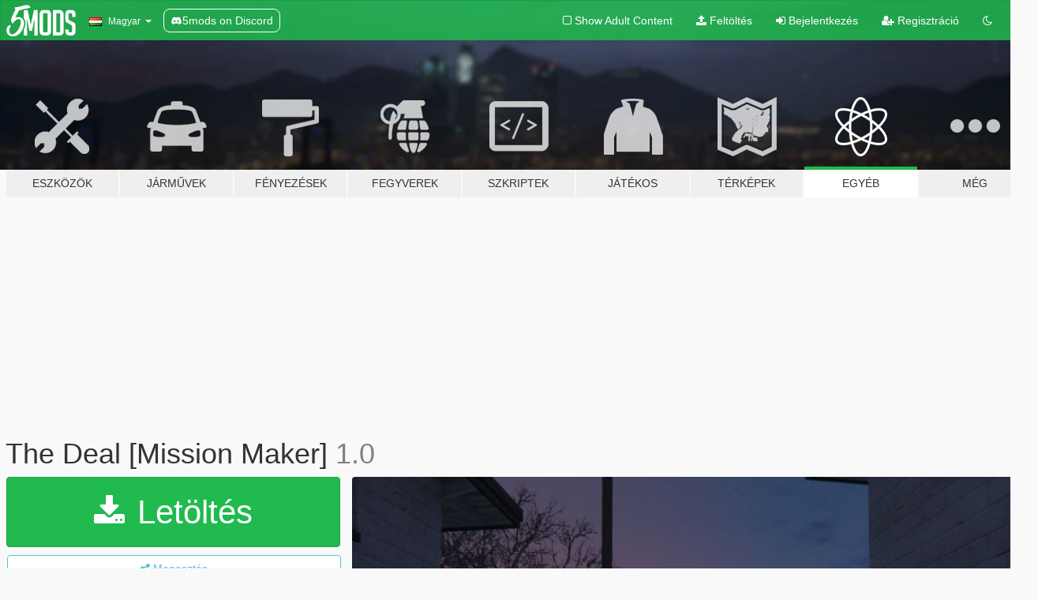

--- FILE ---
content_type: text/html; charset=utf-8
request_url: https://hu.gta5-mods.com/misc/the-deal-mission-maker
body_size: 11769
content:

<!DOCTYPE html>
<html lang="hu" dir="ltr">
<head>
	<title>
		The Deal [Mission Maker] - GTA5-Mods.com
	</title>

		<script
		  async
		  src="https://hb.vntsm.com/v4/live/vms/sites/gta5-mods.com/index.js"
        ></script>

        <script>
          self.__VM = self.__VM || [];
          self.__VM.push(function (admanager, scope) {
            scope.Config.buildPlacement((configBuilder) => {
              configBuilder.add("billboard");
              configBuilder.addDefaultOrUnique("mobile_mpu").setBreakPoint("mobile")
            }).display("top-ad");

            scope.Config.buildPlacement((configBuilder) => {
              configBuilder.add("leaderboard");
              configBuilder.addDefaultOrUnique("mobile_mpu").setBreakPoint("mobile")
            }).display("central-ad");

            scope.Config.buildPlacement((configBuilder) => {
              configBuilder.add("mpu");
              configBuilder.addDefaultOrUnique("mobile_mpu").setBreakPoint("mobile")
            }).display("side-ad");

            scope.Config.buildPlacement((configBuilder) => {
              configBuilder.add("leaderboard");
              configBuilder.addDefaultOrUnique("mpu").setBreakPoint({ mediaQuery: "max-width:1200px" })
            }).display("central-ad-2");

            scope.Config.buildPlacement((configBuilder) => {
              configBuilder.add("leaderboard");
              configBuilder.addDefaultOrUnique("mobile_mpu").setBreakPoint("mobile")
            }).display("bottom-ad");

            scope.Config.buildPlacement((configBuilder) => {
              configBuilder.add("desktop_takeover");
              configBuilder.addDefaultOrUnique("mobile_takeover").setBreakPoint("mobile")
            }).display("takeover-ad");

            scope.Config.get('mpu').display('download-ad-1');
          });
        </script>

	<meta charset="utf-8">
	<meta name="viewport" content="width=320, initial-scale=1.0, maximum-scale=1.0">
	<meta http-equiv="X-UA-Compatible" content="IE=edge">
	<meta name="msapplication-config" content="none">
	<meta name="theme-color" content="#20ba4e">
	<meta name="msapplication-navbutton-color" content="#20ba4e">
	<meta name="apple-mobile-web-app-capable" content="yes">
	<meta name="apple-mobile-web-app-status-bar-style" content="#20ba4e">
	<meta name="csrf-param" content="authenticity_token" />
<meta name="csrf-token" content="xkmAbAiwadcTk1w9pmFon7aOCy4RV7jqv4G53NrbRKQXL3s3JJsvFALrD488/ptFLBUTYnULj2Rwq08v6uRLRQ==" />
	    <!--suppress ALL -->

    <meta property="og:url" content="https://hu.gta5-mods.com/misc/the-deal-mission-maker">
    <meta property="og:title" content="The Deal [Mission Maker]">
    <meta property="og:description" content="STORY The Vagos and Ballas are doing a deal, i don&#39;t know what type of deal they are doing, but you gotta do 1 thing. Steal their money.   GAMEPLAY Simple gameplay, grab money and escape.  Enemy Reinforcements Wanted Level locked at 2 stars (Regular Cops chase you, depends of what dispatch.meta you use) Hard Mode: Enemies are more aggressive (except Ambient Cops) Friendly Families  Installation:  1. Install Scripthook V and Scriptho...">
    <meta property="og:site_name" content="GTA5-Mods.com">
    <meta property="og:image" content="https://img.gta5-mods.com/q75/images/the-deal-mission-maker/95fa8e-20190416181927_1.jpg">

    <meta name="twitter:card" content="summary_large_image">
    <meta name="twitter:site" content="@5mods">
    <meta name="twitter:title" content="The Deal [Mission Maker]">
    <meta name="twitter:description" content="STORY The Vagos and Ballas are doing a deal, i don&#39;t know what type of deal they are doing, but you gotta do 1 thing. Steal their money.   GAMEPLAY Simple gameplay, grab money and escape.  Enemy Reinforcements Wanted Level locked at 2 stars (Regular Cops chase you, depends of what dispatch.meta you use) Hard Mode: Enemies are more aggressive (except Ambient Cops) Friendly Families  Installation:  1. Install Scripthook V and Scriptho...">
    <meta name="twitter:image" content="https://img.gta5-mods.com/q75/images/the-deal-mission-maker/95fa8e-20190416181927_1.jpg">


	<link rel="shortcut icon" type="image/x-icon" href="https://images.gta5-mods.com/icons/favicon.png">
	<link rel="stylesheet" media="screen" href="/assets/application-7e510725ebc5c55e88a9fd87c027a2aa9e20126744fbac89762e0fd54819c399.css" />
	    <link rel="alternate" hreflang="id" href="https://id.gta5-mods.com/misc/the-deal-mission-maker">
    <link rel="alternate" hreflang="ms" href="https://ms.gta5-mods.com/misc/the-deal-mission-maker">
    <link rel="alternate" hreflang="bg" href="https://bg.gta5-mods.com/misc/the-deal-mission-maker">
    <link rel="alternate" hreflang="ca" href="https://ca.gta5-mods.com/misc/the-deal-mission-maker">
    <link rel="alternate" hreflang="cs" href="https://cs.gta5-mods.com/misc/the-deal-mission-maker">
    <link rel="alternate" hreflang="da" href="https://da.gta5-mods.com/misc/the-deal-mission-maker">
    <link rel="alternate" hreflang="de" href="https://de.gta5-mods.com/misc/the-deal-mission-maker">
    <link rel="alternate" hreflang="el" href="https://el.gta5-mods.com/misc/the-deal-mission-maker">
    <link rel="alternate" hreflang="en" href="https://www.gta5-mods.com/misc/the-deal-mission-maker">
    <link rel="alternate" hreflang="es" href="https://es.gta5-mods.com/misc/the-deal-mission-maker">
    <link rel="alternate" hreflang="fr" href="https://fr.gta5-mods.com/misc/the-deal-mission-maker">
    <link rel="alternate" hreflang="gl" href="https://gl.gta5-mods.com/misc/the-deal-mission-maker">
    <link rel="alternate" hreflang="ko" href="https://ko.gta5-mods.com/misc/the-deal-mission-maker">
    <link rel="alternate" hreflang="hi" href="https://hi.gta5-mods.com/misc/the-deal-mission-maker">
    <link rel="alternate" hreflang="it" href="https://it.gta5-mods.com/misc/the-deal-mission-maker">
    <link rel="alternate" hreflang="hu" href="https://hu.gta5-mods.com/misc/the-deal-mission-maker">
    <link rel="alternate" hreflang="mk" href="https://mk.gta5-mods.com/misc/the-deal-mission-maker">
    <link rel="alternate" hreflang="nl" href="https://nl.gta5-mods.com/misc/the-deal-mission-maker">
    <link rel="alternate" hreflang="nb" href="https://no.gta5-mods.com/misc/the-deal-mission-maker">
    <link rel="alternate" hreflang="pl" href="https://pl.gta5-mods.com/misc/the-deal-mission-maker">
    <link rel="alternate" hreflang="pt-BR" href="https://pt.gta5-mods.com/misc/the-deal-mission-maker">
    <link rel="alternate" hreflang="ro" href="https://ro.gta5-mods.com/misc/the-deal-mission-maker">
    <link rel="alternate" hreflang="ru" href="https://ru.gta5-mods.com/misc/the-deal-mission-maker">
    <link rel="alternate" hreflang="sl" href="https://sl.gta5-mods.com/misc/the-deal-mission-maker">
    <link rel="alternate" hreflang="fi" href="https://fi.gta5-mods.com/misc/the-deal-mission-maker">
    <link rel="alternate" hreflang="sv" href="https://sv.gta5-mods.com/misc/the-deal-mission-maker">
    <link rel="alternate" hreflang="vi" href="https://vi.gta5-mods.com/misc/the-deal-mission-maker">
    <link rel="alternate" hreflang="tr" href="https://tr.gta5-mods.com/misc/the-deal-mission-maker">
    <link rel="alternate" hreflang="uk" href="https://uk.gta5-mods.com/misc/the-deal-mission-maker">
    <link rel="alternate" hreflang="zh-CN" href="https://zh.gta5-mods.com/misc/the-deal-mission-maker">

  <script src="/javascripts/ads.js"></script>

		<!-- Nexus Google Tag Manager -->
		<script nonce="true">
//<![CDATA[
				window.dataLayer = window.dataLayer || [];

						window.dataLayer.push({
								login_status: 'Guest',
								user_id: undefined,
								gta5mods_id: undefined,
						});

//]]>
</script>
		<script nonce="true">
//<![CDATA[
				(function(w,d,s,l,i){w[l]=w[l]||[];w[l].push({'gtm.start':
				new Date().getTime(),event:'gtm.js'});var f=d.getElementsByTagName(s)[0],
				j=d.createElement(s),dl=l!='dataLayer'?'&l='+l:'';j.async=true;j.src=
				'https://www.googletagmanager.com/gtm.js?id='+i+dl;f.parentNode.insertBefore(j,f);
				})(window,document,'script','dataLayer','GTM-KCVF2WQ');

//]]>
</script>		<!-- End Nexus Google Tag Manager -->
</head>
<body class=" hu">
	<!-- Google Tag Manager (noscript) -->
	<noscript><iframe src="https://www.googletagmanager.com/ns.html?id=GTM-KCVF2WQ"
										height="0" width="0" style="display:none;visibility:hidden"></iframe></noscript>
	<!-- End Google Tag Manager (noscript) -->

<div id="page-cover"></div>
<div id="page-loading">
	<span class="graphic"></span>
	<span class="message">Töltés...</span>
</div>

<div id="page-cover"></div>

<nav id="main-nav" class="navbar navbar-default">
  <div class="container">
    <div class="navbar-header">
      <a class="navbar-brand" href="/"></a>

      <ul class="nav navbar-nav">
        <li id="language-dropdown" class="dropdown">
          <a href="#language" class="dropdown-toggle" data-toggle="dropdown">
            <span class="famfamfam-flag-hu icon"></span>&nbsp;
            <span class="language-name">Magyar</span>
            <span class="caret"></span>
          </a>

          <ul class="dropdown-menu dropdown-menu-with-footer">
                <li>
                  <a href="https://id.gta5-mods.com/misc/the-deal-mission-maker">
                    <span class="famfamfam-flag-id"></span>
                    <span class="language-name">Bahasa Indonesia</span>
                  </a>
                </li>
                <li>
                  <a href="https://ms.gta5-mods.com/misc/the-deal-mission-maker">
                    <span class="famfamfam-flag-my"></span>
                    <span class="language-name">Bahasa Melayu</span>
                  </a>
                </li>
                <li>
                  <a href="https://bg.gta5-mods.com/misc/the-deal-mission-maker">
                    <span class="famfamfam-flag-bg"></span>
                    <span class="language-name">Български</span>
                  </a>
                </li>
                <li>
                  <a href="https://ca.gta5-mods.com/misc/the-deal-mission-maker">
                    <span class="famfamfam-flag-catalonia"></span>
                    <span class="language-name">Català</span>
                  </a>
                </li>
                <li>
                  <a href="https://cs.gta5-mods.com/misc/the-deal-mission-maker">
                    <span class="famfamfam-flag-cz"></span>
                    <span class="language-name">Čeština</span>
                  </a>
                </li>
                <li>
                  <a href="https://da.gta5-mods.com/misc/the-deal-mission-maker">
                    <span class="famfamfam-flag-dk"></span>
                    <span class="language-name">Dansk</span>
                  </a>
                </li>
                <li>
                  <a href="https://de.gta5-mods.com/misc/the-deal-mission-maker">
                    <span class="famfamfam-flag-de"></span>
                    <span class="language-name">Deutsch</span>
                  </a>
                </li>
                <li>
                  <a href="https://el.gta5-mods.com/misc/the-deal-mission-maker">
                    <span class="famfamfam-flag-gr"></span>
                    <span class="language-name">Ελληνικά</span>
                  </a>
                </li>
                <li>
                  <a href="https://www.gta5-mods.com/misc/the-deal-mission-maker">
                    <span class="famfamfam-flag-gb"></span>
                    <span class="language-name">English</span>
                  </a>
                </li>
                <li>
                  <a href="https://es.gta5-mods.com/misc/the-deal-mission-maker">
                    <span class="famfamfam-flag-es"></span>
                    <span class="language-name">Español</span>
                  </a>
                </li>
                <li>
                  <a href="https://fr.gta5-mods.com/misc/the-deal-mission-maker">
                    <span class="famfamfam-flag-fr"></span>
                    <span class="language-name">Français</span>
                  </a>
                </li>
                <li>
                  <a href="https://gl.gta5-mods.com/misc/the-deal-mission-maker">
                    <span class="famfamfam-flag-es-gl"></span>
                    <span class="language-name">Galego</span>
                  </a>
                </li>
                <li>
                  <a href="https://ko.gta5-mods.com/misc/the-deal-mission-maker">
                    <span class="famfamfam-flag-kr"></span>
                    <span class="language-name">한국어</span>
                  </a>
                </li>
                <li>
                  <a href="https://hi.gta5-mods.com/misc/the-deal-mission-maker">
                    <span class="famfamfam-flag-in"></span>
                    <span class="language-name">हिन्दी</span>
                  </a>
                </li>
                <li>
                  <a href="https://it.gta5-mods.com/misc/the-deal-mission-maker">
                    <span class="famfamfam-flag-it"></span>
                    <span class="language-name">Italiano</span>
                  </a>
                </li>
                <li>
                  <a href="https://hu.gta5-mods.com/misc/the-deal-mission-maker">
                    <span class="famfamfam-flag-hu"></span>
                    <span class="language-name">Magyar</span>
                  </a>
                </li>
                <li>
                  <a href="https://mk.gta5-mods.com/misc/the-deal-mission-maker">
                    <span class="famfamfam-flag-mk"></span>
                    <span class="language-name">Македонски</span>
                  </a>
                </li>
                <li>
                  <a href="https://nl.gta5-mods.com/misc/the-deal-mission-maker">
                    <span class="famfamfam-flag-nl"></span>
                    <span class="language-name">Nederlands</span>
                  </a>
                </li>
                <li>
                  <a href="https://no.gta5-mods.com/misc/the-deal-mission-maker">
                    <span class="famfamfam-flag-no"></span>
                    <span class="language-name">Norsk</span>
                  </a>
                </li>
                <li>
                  <a href="https://pl.gta5-mods.com/misc/the-deal-mission-maker">
                    <span class="famfamfam-flag-pl"></span>
                    <span class="language-name">Polski</span>
                  </a>
                </li>
                <li>
                  <a href="https://pt.gta5-mods.com/misc/the-deal-mission-maker">
                    <span class="famfamfam-flag-br"></span>
                    <span class="language-name">Português do Brasil</span>
                  </a>
                </li>
                <li>
                  <a href="https://ro.gta5-mods.com/misc/the-deal-mission-maker">
                    <span class="famfamfam-flag-ro"></span>
                    <span class="language-name">Română</span>
                  </a>
                </li>
                <li>
                  <a href="https://ru.gta5-mods.com/misc/the-deal-mission-maker">
                    <span class="famfamfam-flag-ru"></span>
                    <span class="language-name">Русский</span>
                  </a>
                </li>
                <li>
                  <a href="https://sl.gta5-mods.com/misc/the-deal-mission-maker">
                    <span class="famfamfam-flag-si"></span>
                    <span class="language-name">Slovenščina</span>
                  </a>
                </li>
                <li>
                  <a href="https://fi.gta5-mods.com/misc/the-deal-mission-maker">
                    <span class="famfamfam-flag-fi"></span>
                    <span class="language-name">Suomi</span>
                  </a>
                </li>
                <li>
                  <a href="https://sv.gta5-mods.com/misc/the-deal-mission-maker">
                    <span class="famfamfam-flag-se"></span>
                    <span class="language-name">Svenska</span>
                  </a>
                </li>
                <li>
                  <a href="https://vi.gta5-mods.com/misc/the-deal-mission-maker">
                    <span class="famfamfam-flag-vn"></span>
                    <span class="language-name">Tiếng Việt</span>
                  </a>
                </li>
                <li>
                  <a href="https://tr.gta5-mods.com/misc/the-deal-mission-maker">
                    <span class="famfamfam-flag-tr"></span>
                    <span class="language-name">Türkçe</span>
                  </a>
                </li>
                <li>
                  <a href="https://uk.gta5-mods.com/misc/the-deal-mission-maker">
                    <span class="famfamfam-flag-ua"></span>
                    <span class="language-name">Українська</span>
                  </a>
                </li>
                <li>
                  <a href="https://zh.gta5-mods.com/misc/the-deal-mission-maker">
                    <span class="famfamfam-flag-cn"></span>
                    <span class="language-name">中文</span>
                  </a>
                </li>
          </ul>
        </li>
        <li class="discord-link">
          <a href="https://discord.gg/2PR7aMzD4U" target="_blank" rel="noreferrer">
            <img src="https://images.gta5-mods.com/site/discord-header.svg" height="15px" alt="">
            <span>5mods on Discord</span>
          </a>
        </li>
      </ul>
    </div>

    <ul class="nav navbar-nav navbar-right">
        <li>
          <a href="/adult_filter" title="Light mode">
              <span class="fa fa-square-o"></span>
            <span>Show Adult <span class="adult-filter__content-text">Content</span></span>
          </a>
        </li>
      <li class="hidden-xs">
        <a href="/upload">
          <span class="icon fa fa-upload"></span>
          Feltöltés
        </a>
      </li>

        <li>
          <a href="/login?r=/misc/the-deal-mission-maker">
            <span class="icon fa fa-sign-in"></span>
            <span class="login-text">Bejelentkezés</span>
          </a>
        </li>

        <li class="hidden-xs">
          <a href="/register?r=/misc/the-deal-mission-maker">
            <span class="icon fa fa-user-plus"></span>
            Regisztráció
          </a>
        </li>

        <li>
            <a href="/dark_mode" title="Dark mode">
              <span class="fa fa-moon-o"></span>
            </a>
        </li>

      <li id="search-dropdown">
        <a href="#search" class="dropdown-toggle" data-toggle="dropdown">
          <span class="fa fa-search"></span>
        </a>

        <div class="dropdown-menu">
          <div class="form-inline">
            <div class="form-group">
              <div class="input-group">
                <div class="input-group-addon"><span  class="fa fa-search"></span></div>
                <input type="text" class="form-control" placeholder="GTA 5 mod-ok keresése...">
              </div>
            </div>
            <button type="submit" class="btn btn-primary">
              Keresés
            </button>
          </div>
        </div>
      </li>
    </ul>
  </div>
</nav>

<div id="banner" class="misc">
  <div class="container hidden-xs">
    <div id="intro">
      <h1 class="styled">Üdvözlünk a GTA5-Mods.com-on</h1>
      <p>Válassz egyet a következő kategóriák közül, hogy megkezdhesd a böngészést a legújabb PC-s GTA 5 mod-ok között:</p>
    </div>
  </div>

  <div class="container">
    <ul id="navigation" class="clearfix hu">
        <li class="tools ">
          <a href="/tools">
            <span class="icon-category"></span>
            <span class="label-border"></span>
            <span class="label-category ">
              <span>Eszközök</span>
            </span>
          </a>
        </li>
        <li class="vehicles ">
          <a href="/vehicles">
            <span class="icon-category"></span>
            <span class="label-border"></span>
            <span class="label-category ">
              <span>Járművek</span>
            </span>
          </a>
        </li>
        <li class="paintjobs ">
          <a href="/paintjobs">
            <span class="icon-category"></span>
            <span class="label-border"></span>
            <span class="label-category ">
              <span>Fényezések</span>
            </span>
          </a>
        </li>
        <li class="weapons ">
          <a href="/weapons">
            <span class="icon-category"></span>
            <span class="label-border"></span>
            <span class="label-category ">
              <span>Fegyverek</span>
            </span>
          </a>
        </li>
        <li class="scripts ">
          <a href="/scripts">
            <span class="icon-category"></span>
            <span class="label-border"></span>
            <span class="label-category ">
              <span>Szkriptek</span>
            </span>
          </a>
        </li>
        <li class="player ">
          <a href="/player">
            <span class="icon-category"></span>
            <span class="label-border"></span>
            <span class="label-category ">
              <span>Játékos</span>
            </span>
          </a>
        </li>
        <li class="maps ">
          <a href="/maps">
            <span class="icon-category"></span>
            <span class="label-border"></span>
            <span class="label-category ">
              <span>Térképek</span>
            </span>
          </a>
        </li>
        <li class="misc active">
          <a href="/misc">
            <span class="icon-category"></span>
            <span class="label-border"></span>
            <span class="label-category ">
              <span>Egyéb</span>
            </span>
          </a>
        </li>
      <li id="more-dropdown" class="more dropdown">
        <a href="#more" class="dropdown-toggle" data-toggle="dropdown">
          <span class="icon-category"></span>
          <span class="label-border"></span>
          <span class="label-category ">
            <span>Még</span>
          </span>
        </a>

        <ul class="dropdown-menu pull-right">
          <li>
            <a href="http://www.gta5cheats.com" target="_blank">
              <span class="fa fa-external-link"></span>
              GTA 5 Cheats
            </a>
          </li>
        </ul>
      </li>
    </ul>
  </div>
</div>

<div id="content">
  


<div id="file" class="container" data-user-file-id="81096">
  <div class="clearfix">
      <div id="top-ad" class="ad-container"></div>

    <h1>
      
      The Deal [Mission Maker]
      <span class="version">1.0</span>

    </h1>
  </div>


    <div id="file-container" class="row">
      <div class="col-sm-5 col-lg-4">

          <a href="/misc/the-deal-mission-maker/download/68483" class="btn btn-primary btn-download" >
            <span class="fa fa-download"></span>
            Letöltés
          </a>

        <div class="file-actions">

          <div class="row">
            <div class="col-xs-12 share-container">
              <div id="share-list">
                <ul>
                  <li>
                    <a href="#share-facebook" class="facebook" title="Megosztás Facebook-on">
                      <span class="fa fa-facebook"></span>
                    </a>
                  </li>
                  <li>
                    <a href="#share-twitter" class="twitter" title="Megosztás Twitter-en" data-text="The Deal [Mission Maker]">
                      <span class="fa fa-twitter"></span>
                    </a>
                  </li>
                  <li>
                    <a href="#share-vk" class="vk" title="Megosztás VKontakte-on">
                      <span class="fa fa-vk"></span>
                    </a>
                  </li>
                </ul>
              </div>

              <button class="btn btn-o-info btn-block">
                <span class="fa fa-share-alt "></span>
                <span>Megosztás</span>
              </button>
            </div>

          </div>
        </div>
        <div class="panel panel-default">
          <div class="panel-body">
            <div class="user-panel row">
              <div class="col-xs-3">
                <a href="/users/Ilikeeditingpolice01">
                  <img class="img-responsive" src="https://img.gta5-mods.com/q75-w100-h100-cfill/avatars/513781/b5fbfd-20180329101517_1.jpg" alt="B5fbfd 20180329101517 1" />
                </a>
              </div>
              <div class="col-xs-9">
                <a class="username" href="/users/Ilikeeditingpolice01">Ilikeeditingpolice01</a>
                  <br/>
                  <div class="user-social">
                    





<a title="YouTube" target="_blank" href="https://www.youtube.com/channel/UCLzFl1raJSkhDkWGdABfJxA"><span class="fa fa-youtube"></span></a>

<a title="Steam" target="_blank" href="http://steamcommunity.com/id/giantcombine30"><span class="fa fa-steam-square"></span></a>
<a title="Rockstar Games Social Club" target="_blank" href="http://socialclub.rockstargames.com/member/oetker123"><span class="fa fa-socialclub size-20"></span></a>



                  </div>

                  <div class="g-ytsubscribe" data-channel="null" data-channelid="UCLzFl1raJSkhDkWGdABfJxA" data-layout="default" data-count="default"></div>


              </div>
            </div>
          </div>
        </div>

          <div class="panel panel-default hidden-xs">
            <div class="panel-body">
  <h3 class="mt-0">
    <i class="fa fa-list-alt"></i>
    <span class="translation_missing" title="translation missing: hu.user_file.all_versions">All Versions</span>
  </h3>
      <div class="well pull-left file-version-container ">
        <div class="pull-left">
          <i class="fa fa-file"></i>&nbsp;1.0 <span>(current)</span>
          <p>
            <span class="num-downloads">592 letöltés <span class="file-size">, 20 KB</span></span>
            <br/><span class="num-downloads">2019. április 16.</span>
          </p>
        </div>
        <div class="pull-right" >
                  <a target="_blank" href="https://www.virustotal.com/file/45890f512428780cccb81158f0a8a7d690435d211a70ac1c918f650ecf0d6433/analysis/1555436680/"><i data-container="body" data-trigger="hover" data-toggle="popover" data-placement="top" data-html="true" data-title="<b class='color-success'>This file is safe <i class='fa fa-check-circle-o'></i></b>" data-content="<i>This file has been scanned for viruses and is safe to download.</i>" class="fa fa-shield vt-version"></i></a>

              <a target="_blank" href="/misc/the-deal-mission-maker/download/68483"><i class="fa fa-download download-version"></i></a>
        </div>
      </div>
</div>
          </div>

          <div id="side-ad" class="ad-container"></div>

        <div class="file-list">
            <div class="col-xs-12 hidden-xs">
              <h4>More mods by <a class="username" href="/users/Ilikeeditingpolice01">Ilikeeditingpolice01</a>:</h4>
                
<div class="file-list-obj">
  <a href="/misc/police-snipers-on-rooftops-ymt" title="Police Snipers on Rooftops [YMT] [INCLUDES SCRIPT]" class="preview empty">

    <img title="Police Snipers on Rooftops [YMT] [INCLUDES SCRIPT]" class="img-responsive" alt="Police Snipers on Rooftops [YMT] [INCLUDES SCRIPT]" src="https://img.gta5-mods.com/q75-w500-h333-cfill/images/police-snipers-on-rooftops-ymt/e574a9-sniper01.jpg" />

      <ul class="categories">
            <li>Járókelő Beállítások</li>
            <li>Környezeti Beállítások</li>
      </ul>

      <div class="stats">
        <div>
            <span title="4.43 star rating">
              <span class="fa fa-star"></span> 4.43
            </span>
        </div>
        <div>
          <span title="1 510 Letöltés">
            <span class="fa fa-download"></span> 1 510
          </span>
          <span class="stats-likes" title="41 Tetszik">
            <span class="fa fa-thumbs-up"></span> 41
          </span>
        </div>
      </div>

  </a>
  <div class="details">
    <div class="top">
      <div class="name">
        <a href="/misc/police-snipers-on-rooftops-ymt" title="Police Snipers on Rooftops [YMT] [INCLUDES SCRIPT]">
          <span dir="ltr">Police Snipers on Rooftops [YMT] [INCLUDES SCRIPT]</span>
        </a>
      </div>
        <div class="version" dir="ltr" title="1.1">1.1</div>
    </div>
    <div class="bottom">
      <span class="bottom-by">By</span> <a href="/users/Ilikeeditingpolice01" title="Ilikeeditingpolice01">Ilikeeditingpolice01</a>
    </div>
  </div>
</div>
                
<div class="file-list-obj">
  <a href="/misc/los-santos-international-airport-ymt" title="Los Santos International Airport [YMT]" class="preview empty">

    <img title="Los Santos International Airport [YMT]" class="img-responsive" alt="Los Santos International Airport [YMT]" src="https://img.gta5-mods.com/q75-w500-h333-cfill/images/los-santos-international-airport-ymt/08e238-download (1).jpg" />

      <ul class="categories">
            <li>Környezeti Beállítások</li>
      </ul>

      <div class="stats">
        <div>
            <span title="4.75 star rating">
              <span class="fa fa-star"></span> 4.75
            </span>
        </div>
        <div>
          <span title="301 Letöltés">
            <span class="fa fa-download"></span> 301
          </span>
          <span class="stats-likes" title="6 Tetszik">
            <span class="fa fa-thumbs-up"></span> 6
          </span>
        </div>
      </div>

  </a>
  <div class="details">
    <div class="top">
      <div class="name">
        <a href="/misc/los-santos-international-airport-ymt" title="Los Santos International Airport [YMT]">
          <span dir="ltr">Los Santos International Airport [YMT]</span>
        </a>
      </div>
        <div class="version" dir="ltr" title="1.0">1.0</div>
    </div>
    <div class="bottom">
      <span class="bottom-by">By</span> <a href="/users/Ilikeeditingpolice01" title="Ilikeeditingpolice01">Ilikeeditingpolice01</a>
    </div>
  </div>
</div>
                
<div class="file-list-obj">
  <a href="/misc/strike-team-wanted-level" title="Strike Team Wanted Level" class="preview empty">

    <img title="Strike Team Wanted Level" class="img-responsive" alt="Strike Team Wanted Level" src="https://img.gta5-mods.com/q75-w500-h333-cfill/images/strike-team-wanted-level/f6c10b-dyingstriketeammember.jpg" />

      <ul class="categories">
            <li>Járókelő Beállítások</li>
      </ul>

      <div class="stats">
        <div>
            <span title="5.0 star rating">
              <span class="fa fa-star"></span> 5.0
            </span>
        </div>
        <div>
          <span title="488 Letöltés">
            <span class="fa fa-download"></span> 488
          </span>
          <span class="stats-likes" title="11 Tetszik">
            <span class="fa fa-thumbs-up"></span> 11
          </span>
        </div>
      </div>

  </a>
  <div class="details">
    <div class="top">
      <div class="name">
        <a href="/misc/strike-team-wanted-level" title="Strike Team Wanted Level">
          <span dir="ltr">Strike Team Wanted Level</span>
        </a>
      </div>
        <div class="version" dir="ltr" title="1.0">1.0</div>
    </div>
    <div class="bottom">
      <span class="bottom-by">By</span> <a href="/users/Ilikeeditingpolice01" title="Ilikeeditingpolice01">Ilikeeditingpolice01</a>
    </div>
  </div>
</div>
                
<div class="file-list-obj">
  <a href="/misc/rde-mission-enemy-overhaul" title="RDE Mission Enemy Overhaul" class="preview empty">

    <img title="RDE Mission Enemy Overhaul" class="img-responsive" alt="RDE Mission Enemy Overhaul" src="https://img.gta5-mods.com/q75-w500-h333-cfill/images/rde-mission-enemy-overhaul/ec640b-copcars.PNG" />

      <ul class="categories">
            <li>Járókelő Beállítások</li>
            <li>Környezeti Beállítások</li>
      </ul>

      <div class="stats">
        <div>
            <span title="4.75 star rating">
              <span class="fa fa-star"></span> 4.75
            </span>
        </div>
        <div>
          <span title="456 Letöltés">
            <span class="fa fa-download"></span> 456
          </span>
          <span class="stats-likes" title="13 Tetszik">
            <span class="fa fa-thumbs-up"></span> 13
          </span>
        </div>
      </div>

  </a>
  <div class="details">
    <div class="top">
      <div class="name">
        <a href="/misc/rde-mission-enemy-overhaul" title="RDE Mission Enemy Overhaul">
          <span dir="ltr">RDE Mission Enemy Overhaul</span>
        </a>
      </div>
        <div class="version" dir="ltr" title="1.0">1.0</div>
    </div>
    <div class="bottom">
      <span class="bottom-by">By</span> <a href="/users/Ilikeeditingpolice01" title="Ilikeeditingpolice01">Ilikeeditingpolice01</a>
    </div>
  </div>
</div>
                
<div class="file-list-obj">
  <a href="/misc/noose-survival-mission-maker" title="NOOSE Survival [Mission Maker]" class="preview empty">

    <img title="NOOSE Survival [Mission Maker]" class="img-responsive" alt="NOOSE Survival [Mission Maker]" src="https://img.gta5-mods.com/q75-w500-h333-cfill/images/noose-survival-mission-maker/a7b06b-noosesurvival.jpg" />

      <ul class="categories">
            <li>Támogatói Beállítások</li>
            <li>Küldetés</li>
      </ul>

      <div class="stats">
        <div>
        </div>
        <div>
          <span title="627 Letöltés">
            <span class="fa fa-download"></span> 627
          </span>
          <span class="stats-likes" title="13 Tetszik">
            <span class="fa fa-thumbs-up"></span> 13
          </span>
        </div>
      </div>

  </a>
  <div class="details">
    <div class="top">
      <div class="name">
        <a href="/misc/noose-survival-mission-maker" title="NOOSE Survival [Mission Maker]">
          <span dir="ltr">NOOSE Survival [Mission Maker]</span>
        </a>
      </div>
        <div class="version" dir="ltr" title="1.0">1.0</div>
    </div>
    <div class="bottom">
      <span class="bottom-by">By</span> <a href="/users/Ilikeeditingpolice01" title="Ilikeeditingpolice01">Ilikeeditingpolice01</a>
    </div>
  </div>
</div>
            </div>

        </div>
      </div>

      <div class="col-sm-7 col-lg-8">
          <div id="file-media">
            <!-- Cover Media -->
            <div class="text-center">

                <a target="_blank" class="thumbnail mfp-image cover-media" title="The Deal [Mission Maker]" href="https://img.gta5-mods.com/q95/images/the-deal-mission-maker/95fa8e-20190416181927_1.jpg"><img class="img-responsive" src="https://img.gta5-mods.com/q85-w800/images/the-deal-mission-maker/95fa8e-20190416181927_1.jpg" alt="95fa8e 20190416181927 1" /></a>
            </div>

            <!-- Remaining Media -->
              <div class="media-thumbnails row">
                    <div class="col-xs-4 col-md-2">
                      <a target="_blank" class="thumbnail mfp-image" title="The Deal [Mission Maker]" href="https://img.gta5-mods.com/q95/images/the-deal-mission-maker/95fa8e-20190416181936_1.jpg"><img class="img-responsive" src="https://img.gta5-mods.com/q75-w350-h233-cfill/images/the-deal-mission-maker/95fa8e-20190416181936_1.jpg" alt="95fa8e 20190416181936 1" /></a>
                    </div>
                    <div class="col-xs-4 col-md-2">
                      <a target="_blank" class="thumbnail mfp-image" title="The Deal [Mission Maker]" href="https://img.gta5-mods.com/q95/images/the-deal-mission-maker/95fa8e-20190416193105_1.jpg"><img class="img-responsive" src="https://img.gta5-mods.com/q75-w350-h233-cfill/images/the-deal-mission-maker/95fa8e-20190416193105_1.jpg" alt="95fa8e 20190416193105 1" /></a>
                    </div>

                  <div class="col-xs-4 col-md-2">
                    
  <a href="https://www.youtube.com/watch?v=L_qi_sSe8wc" class="thumbnail mfp-iframe" data-video-source="YOUTUBE" data-video-source-id="L_qi_sSe8wc" data-username="SomeoneAlive">
    
    <span class="play-button fa fa-youtube-play"></span>
    <img class="img-responsive" src="https://img.youtube.com/vi/L_qi_sSe8wc/mqdefault.jpg" alt="Mqdefault" />
  </a>


                  </div>
              </div>

          </div>

        <h3 class="clearfix" dir="auto">
          <div class="pull-left file-stats">
            <i class="fa fa-cloud-download pull-left download-icon"></i>
            <div class="file-stat file-downloads pull-left">
              <span class="num-downloads">593</span>
              <label>Letöltés</label>
            </div>
            <i class="fa fa-thumbs-o-up pull-left like-icon"></i>
            <div class="file-stat file-likes pull-left">
              <span class="num-likes">16</span>
              <label>Tetszik</label>
            </div>
          </div>

        </h3>
        <div id="featured-comment">
          <ul class="media-list pinned-comments">
            
          </ul>
        </div>
        <div class="visible-xs-block">
          <div class="panel panel-default">
            <div class="panel-body">
              <div class="file-description">
                      <span class="description-body description-collapsed" dir="auto">
                        STORY<br/>The Vagos and Ballas are doing a deal, i don't know what type of deal they are doing, but you gotta do 1 thing. Steal their money. <br/><br/>GAMEPLAY<br/>Simple gameplay, grab money and escape. <br/>Enemy Reinforcements<br/>Wanted Level locked at 2 stars (Regular Cops chase you, depends of what dispatch.meta you use)<br/>Hard Mode: Enemies are more aggressive (except Ambient Cops)<br/>Friendly Families<br/><br/>Installation: <br/>1. Install Scripthook V and ScripthookDotNet <br/><br/>2. Install Mission Maker <br/>https://www.gta5-mods.com/scripts/mission-maker <br/><br/>3. Put the mission files to Grand Theft Auto V\scripts\MissionMaker\missions
                        <div class="read-more-button-container">
                          <div class="read-more-gradient"></div>
                          <div class="read-more-button">Show Full Description</div>
                        </div>
                      </span>
              </div>
                <div id=tag-list>
                    <div>
                      <a href="/all/tags/support-config/most-downloaded">
                            <span class="label label-default">
                              <span class="fa fa-tag"></span>
                              Támogatói Beállítások
                            </span>
                      </a>
                    </div>
                    <div>
                      <a href="/all/tags/mission/most-downloaded">
                            <span class="label label-default">
                              <span class="fa fa-tag"></span>
                              Küldetés
                            </span>
                      </a>
                    </div>
                </div>


              <div id="file-dates">

                <br/>
                <small title="2019. ápr. 16., 17:43">
                  <strong>Először Feltöltve:</strong>
                  2019. április 16.
                  
                </small>

                  <br/>
                  <small title="2019. ápr. 16., 17:51">
                    <strong>Utoljára Feltöltve:</strong>
                    2019. április 16.
                  </small>

                  <br/>
                  <small title="2026. jan. 15., 09:59">
                    <strong>Utoljára Letöltött:</strong>
                    7 napja
                  </small>
              </div>
            </div>
          </div>

          <div class="panel panel-default visible-xs-block">
            <div class="panel-body">
  <h3 class="mt-0">
    <i class="fa fa-list-alt"></i>
    <span class="translation_missing" title="translation missing: hu.user_file.all_versions">All Versions</span>
  </h3>
      <div class="well pull-left file-version-container ">
        <div class="pull-left">
          <i class="fa fa-file"></i>&nbsp;1.0 <span>(current)</span>
          <p>
            <span class="num-downloads">592 letöltés <span class="file-size">, 20 KB</span></span>
            <br/><span class="num-downloads">2019. április 16.</span>
          </p>
        </div>
        <div class="pull-right" >
                  <a target="_blank" href="https://www.virustotal.com/file/45890f512428780cccb81158f0a8a7d690435d211a70ac1c918f650ecf0d6433/analysis/1555436680/"><i data-container="body" data-trigger="hover" data-toggle="popover" data-placement="top" data-html="true" data-title="<b class='color-success'>This file is safe <i class='fa fa-check-circle-o'></i></b>" data-content="<i>This file has been scanned for viruses and is safe to download.</i>" class="fa fa-shield vt-version"></i></a>

              <a target="_blank" href="/misc/the-deal-mission-maker/download/68483"><i class="fa fa-download download-version"></i></a>
        </div>
      </div>
</div>
          </div>

          <h3 class="clearfix comments-stats" dir="auto">
              <span class="pull-left">
                  <span class="num-comments" data-count="7">7 Hozzászólás</span>
              </span>
          </h3>
          <div id="comments_mobile"></div>

          <div class="file-list">
              <div class="col-xs-12">
                <h4>More mods by <a class="username" href="/users/Ilikeeditingpolice01">Ilikeeditingpolice01</a>:</h4>
                  
<div class="file-list-obj">
  <a href="/misc/police-snipers-on-rooftops-ymt" title="Police Snipers on Rooftops [YMT] [INCLUDES SCRIPT]" class="preview empty">

    <img title="Police Snipers on Rooftops [YMT] [INCLUDES SCRIPT]" class="img-responsive" alt="Police Snipers on Rooftops [YMT] [INCLUDES SCRIPT]" src="https://img.gta5-mods.com/q75-w500-h333-cfill/images/police-snipers-on-rooftops-ymt/e574a9-sniper01.jpg" />

      <ul class="categories">
            <li>Járókelő Beállítások</li>
            <li>Környezeti Beállítások</li>
      </ul>

      <div class="stats">
        <div>
            <span title="4.43 star rating">
              <span class="fa fa-star"></span> 4.43
            </span>
        </div>
        <div>
          <span title="1 510 Letöltés">
            <span class="fa fa-download"></span> 1 510
          </span>
          <span class="stats-likes" title="41 Tetszik">
            <span class="fa fa-thumbs-up"></span> 41
          </span>
        </div>
      </div>

  </a>
  <div class="details">
    <div class="top">
      <div class="name">
        <a href="/misc/police-snipers-on-rooftops-ymt" title="Police Snipers on Rooftops [YMT] [INCLUDES SCRIPT]">
          <span dir="ltr">Police Snipers on Rooftops [YMT] [INCLUDES SCRIPT]</span>
        </a>
      </div>
        <div class="version" dir="ltr" title="1.1">1.1</div>
    </div>
    <div class="bottom">
      <span class="bottom-by">By</span> <a href="/users/Ilikeeditingpolice01" title="Ilikeeditingpolice01">Ilikeeditingpolice01</a>
    </div>
  </div>
</div>
                  
<div class="file-list-obj">
  <a href="/misc/los-santos-international-airport-ymt" title="Los Santos International Airport [YMT]" class="preview empty">

    <img title="Los Santos International Airport [YMT]" class="img-responsive" alt="Los Santos International Airport [YMT]" src="https://img.gta5-mods.com/q75-w500-h333-cfill/images/los-santos-international-airport-ymt/08e238-download (1).jpg" />

      <ul class="categories">
            <li>Környezeti Beállítások</li>
      </ul>

      <div class="stats">
        <div>
            <span title="4.75 star rating">
              <span class="fa fa-star"></span> 4.75
            </span>
        </div>
        <div>
          <span title="301 Letöltés">
            <span class="fa fa-download"></span> 301
          </span>
          <span class="stats-likes" title="6 Tetszik">
            <span class="fa fa-thumbs-up"></span> 6
          </span>
        </div>
      </div>

  </a>
  <div class="details">
    <div class="top">
      <div class="name">
        <a href="/misc/los-santos-international-airport-ymt" title="Los Santos International Airport [YMT]">
          <span dir="ltr">Los Santos International Airport [YMT]</span>
        </a>
      </div>
        <div class="version" dir="ltr" title="1.0">1.0</div>
    </div>
    <div class="bottom">
      <span class="bottom-by">By</span> <a href="/users/Ilikeeditingpolice01" title="Ilikeeditingpolice01">Ilikeeditingpolice01</a>
    </div>
  </div>
</div>
                  
<div class="file-list-obj">
  <a href="/misc/strike-team-wanted-level" title="Strike Team Wanted Level" class="preview empty">

    <img title="Strike Team Wanted Level" class="img-responsive" alt="Strike Team Wanted Level" src="https://img.gta5-mods.com/q75-w500-h333-cfill/images/strike-team-wanted-level/f6c10b-dyingstriketeammember.jpg" />

      <ul class="categories">
            <li>Járókelő Beállítások</li>
      </ul>

      <div class="stats">
        <div>
            <span title="5.0 star rating">
              <span class="fa fa-star"></span> 5.0
            </span>
        </div>
        <div>
          <span title="488 Letöltés">
            <span class="fa fa-download"></span> 488
          </span>
          <span class="stats-likes" title="11 Tetszik">
            <span class="fa fa-thumbs-up"></span> 11
          </span>
        </div>
      </div>

  </a>
  <div class="details">
    <div class="top">
      <div class="name">
        <a href="/misc/strike-team-wanted-level" title="Strike Team Wanted Level">
          <span dir="ltr">Strike Team Wanted Level</span>
        </a>
      </div>
        <div class="version" dir="ltr" title="1.0">1.0</div>
    </div>
    <div class="bottom">
      <span class="bottom-by">By</span> <a href="/users/Ilikeeditingpolice01" title="Ilikeeditingpolice01">Ilikeeditingpolice01</a>
    </div>
  </div>
</div>
                  
<div class="file-list-obj">
  <a href="/misc/rde-mission-enemy-overhaul" title="RDE Mission Enemy Overhaul" class="preview empty">

    <img title="RDE Mission Enemy Overhaul" class="img-responsive" alt="RDE Mission Enemy Overhaul" src="https://img.gta5-mods.com/q75-w500-h333-cfill/images/rde-mission-enemy-overhaul/ec640b-copcars.PNG" />

      <ul class="categories">
            <li>Járókelő Beállítások</li>
            <li>Környezeti Beállítások</li>
      </ul>

      <div class="stats">
        <div>
            <span title="4.75 star rating">
              <span class="fa fa-star"></span> 4.75
            </span>
        </div>
        <div>
          <span title="456 Letöltés">
            <span class="fa fa-download"></span> 456
          </span>
          <span class="stats-likes" title="13 Tetszik">
            <span class="fa fa-thumbs-up"></span> 13
          </span>
        </div>
      </div>

  </a>
  <div class="details">
    <div class="top">
      <div class="name">
        <a href="/misc/rde-mission-enemy-overhaul" title="RDE Mission Enemy Overhaul">
          <span dir="ltr">RDE Mission Enemy Overhaul</span>
        </a>
      </div>
        <div class="version" dir="ltr" title="1.0">1.0</div>
    </div>
    <div class="bottom">
      <span class="bottom-by">By</span> <a href="/users/Ilikeeditingpolice01" title="Ilikeeditingpolice01">Ilikeeditingpolice01</a>
    </div>
  </div>
</div>
                  
<div class="file-list-obj">
  <a href="/misc/noose-survival-mission-maker" title="NOOSE Survival [Mission Maker]" class="preview empty">

    <img title="NOOSE Survival [Mission Maker]" class="img-responsive" alt="NOOSE Survival [Mission Maker]" src="https://img.gta5-mods.com/q75-w500-h333-cfill/images/noose-survival-mission-maker/a7b06b-noosesurvival.jpg" />

      <ul class="categories">
            <li>Támogatói Beállítások</li>
            <li>Küldetés</li>
      </ul>

      <div class="stats">
        <div>
        </div>
        <div>
          <span title="627 Letöltés">
            <span class="fa fa-download"></span> 627
          </span>
          <span class="stats-likes" title="13 Tetszik">
            <span class="fa fa-thumbs-up"></span> 13
          </span>
        </div>
      </div>

  </a>
  <div class="details">
    <div class="top">
      <div class="name">
        <a href="/misc/noose-survival-mission-maker" title="NOOSE Survival [Mission Maker]">
          <span dir="ltr">NOOSE Survival [Mission Maker]</span>
        </a>
      </div>
        <div class="version" dir="ltr" title="1.0">1.0</div>
    </div>
    <div class="bottom">
      <span class="bottom-by">By</span> <a href="/users/Ilikeeditingpolice01" title="Ilikeeditingpolice01">Ilikeeditingpolice01</a>
    </div>
  </div>
</div>
              </div>
          </div>

        </div>

        <div class="hidden-xs">

          <ul class="nav nav-tabs" role="tablist">
              <li role="presentation" class="active">
                <a class="url-push" href="#description_tab" aria-controls="home" role="tab" data-toggle="tab">
                  <i class="fa fa-file-text-o"></i>
                  &nbsp;Description
                </a>
              </li>
              <li role="presentation">
                <a class="url-push" href="#comments_tab" aria-controls="profile" role="tab" data-toggle="tab">
                  <i class="fa fa-comments-o"></i>
                  &nbsp;Comments (7)
                </a>
              </li>
          </ul>

          <div class="tab-content">

            <!-- Default / Description Tab -->
            <div role="tabpanel" class="tab-pane  active " id="description_tab">
              <div class="panel panel-default" style="margin-top: 8px">
                <div class="panel-body">
                  <div class="file-description">
                        <span class="description-body " dir="auto">
                          STORY<br/>The Vagos and Ballas are doing a deal, i don't know what type of deal they are doing, but you gotta do 1 thing. Steal their money. <br/><br/>GAMEPLAY<br/>Simple gameplay, grab money and escape. <br/>Enemy Reinforcements<br/>Wanted Level locked at 2 stars (Regular Cops chase you, depends of what dispatch.meta you use)<br/>Hard Mode: Enemies are more aggressive (except Ambient Cops)<br/>Friendly Families<br/><br/>Installation: <br/>1. Install Scripthook V and ScripthookDotNet <br/><br/>2. Install Mission Maker <br/>https://www.gta5-mods.com/scripts/mission-maker <br/><br/>3. Put the mission files to Grand Theft Auto V\scripts\MissionMaker\missions
                        </span>
                  </div>
                <div id=tag-list>
                    <div>
                      <a href="/all/tags/support-config/most-downloaded">
                            <span class="label label-default">
                              <span class="fa fa-tag"></span>
                              Támogatói Beállítások
                            </span>
                      </a>
                    </div>
                    <div>
                      <a href="/all/tags/mission/most-downloaded">
                            <span class="label label-default">
                              <span class="fa fa-tag"></span>
                              Küldetés
                            </span>
                      </a>
                    </div>
                </div>


                  <div id="file-dates">

                    <br/>
                    <small title="2019. ápr. 16., 17:43">
                      <strong>Először Feltöltve:</strong>
                      2019. április 16.
                      
                    </small>

                      <br/>
                      <small title="2019. ápr. 16., 17:51">
                        <strong>Utoljára Feltöltve:</strong>
                        2019. április 16.
                      </small>

                      <br/>
                      <small title="2026. jan. 15., 09:59">
                        <strong>Utoljára Letöltött:</strong>
                        7 napja
                      </small>
                  </div>
                </div>
              </div>
            </div>

            <!-- Comments Tab -->
            <div role="tabpanel" class="tab-pane " id="comments_tab">
              <div id="comments">
                <ul class="media-list pinned-comments">
                 

                </ul>


                <ul class="media-list comments-list">
                  
    <li id="comment-1398263" class="comment media " data-comment-id="1398263" data-username="gta5-mods" data-mentions="[]">
      <div class="media-left">
        <a href="/users/gta5%2Dmods"><img class="media-object" src="https://img.gta5-mods.com/q75-w100-h100-cfill/avatars/presets/default.jpg" alt="Default" /></a>
      </div>
      <div class="media-body">
        <div class="panel panel-default">
          <div class="panel-body">
            <div class="media-heading clearfix">
              <div class="pull-left flip" dir="auto">
                <a href="/users/gta5%2Dmods">gta5-mods</a>
                    
              </div>
              <div class="pull-right flip">
                

                
              </div>
            </div>

            <div class="comment-text " dir="auto"><p>This file has been approved automatically. If you think this file should not be here for any reason please report it.</p></div>

            <div class="media-details clearfix">
              <div class="row">
                <div class="col-md-8 text-left flip">


                  

                  
                </div>
                <div class="col-md-4 text-right flip" title="2019. ápr. 16., 17:51">2019. április 16.</div>
              </div>
            </div>
          </div>
        </div>
      </div>
    </li>

    <li id="comment-1438412" class="comment media " data-comment-id="1438412" data-username="SomeoneAlive" data-mentions="[]">
      <div class="media-left">
        <a href="/users/SomeoneAlive"><img class="media-object" src="https://img.gta5-mods.com/q75-w100-h100-cfill/avatars/presets/gtao44.jpg" alt="Gtao44" /></a>
      </div>
      <div class="media-body">
        <div class="panel panel-default">
          <div class="panel-body">
            <div class="media-heading clearfix">
              <div class="pull-left flip" dir="auto">
                <a href="/users/SomeoneAlive">SomeoneAlive</a>
                    
              </div>
              <div class="pull-right flip">
                

                
              </div>
            </div>

            <div class="comment-text " dir="auto"><p>Pretty ok mission to be honest, had some fun while playing it.</p></div>

            <div class="media-details clearfix">
              <div class="row">
                <div class="col-md-8 text-left flip">


                  

                  
                </div>
                <div class="col-md-4 text-right flip" title="2019. júl. 14., 13:31">2019. július 14.</div>
              </div>
            </div>
          </div>
        </div>
      </div>
    </li>

    <li id="comment-1813930" class="comment media " data-comment-id="1813930" data-username="ArmaniAdnr" data-mentions="[&quot;Ilikeeditingpolice01&quot;]">
      <div class="media-left">
        <a href="/users/ArmaniAdnr"><img class="media-object" src="https://img.gta5-mods.com/q75-w100-h100-cfill/avatars/544548/29ffc4-Untitleasdasdd-2.jpg" alt="29ffc4 untitleasdasdd 2" /></a>
      </div>
      <div class="media-body">
        <div class="panel panel-default">
          <div class="panel-body">
            <div class="media-heading clearfix">
              <div class="pull-left flip" dir="auto">
                <a href="/users/ArmaniAdnr">ArmaniAdnr</a>
                    
              </div>
              <div class="pull-right flip">
                

                
              </div>
            </div>

            <div class="comment-text " dir="auto"><p><a class="mention" href="/users/Ilikeeditingpolice01">@Ilikeeditingpolice01</a> vagos and ballas are meaking deal but who you playing for please? as a Fam member that steal it from them? Just to get completed story that could I wait in this mission (:</p></div>

            <div class="media-details clearfix">
              <div class="row">
                <div class="col-md-8 text-left flip">


                  

                  
                </div>
                <div class="col-md-4 text-right flip" title="2021. febr. 24., 16:20">2021. február 24.</div>
              </div>
            </div>
          </div>
        </div>
      </div>
    </li>

    <li id="comment-1813976" class="comment media " data-comment-id="1813976" data-username="Ilikeeditingpolice01" data-mentions="[&quot;ArmaniAdnr&quot;]">
      <div class="media-left">
        <a href="/users/Ilikeeditingpolice01"><img class="media-object" src="https://img.gta5-mods.com/q75-w100-h100-cfill/avatars/513781/b5fbfd-20180329101517_1.jpg" alt="B5fbfd 20180329101517 1" /></a>
      </div>
      <div class="media-body">
        <div class="panel panel-default">
          <div class="panel-body">
            <div class="media-heading clearfix">
              <div class="pull-left flip" dir="auto">
                <a href="/users/Ilikeeditingpolice01">Ilikeeditingpolice01</a>
                    <label class="label label-primary">Szerző</label>
              </div>
              <div class="pull-right flip">
                

                
              </div>
            </div>

            <div class="comment-text " dir="auto"><p><a class="mention" href="/users/ArmaniAdnr">@ArmaniAdnr</a> I honestly dont know but you can make up your own story anyway</p></div>

            <div class="media-details clearfix">
              <div class="row">
                <div class="col-md-8 text-left flip">


                  

                  
                </div>
                <div class="col-md-4 text-right flip" title="2021. febr. 24., 17:04">2021. február 24.</div>
              </div>
            </div>
          </div>
        </div>
      </div>
    </li>

    <li id="comment-1813977" class="comment media " data-comment-id="1813977" data-username="ArmaniAdnr" data-mentions="[&quot;Ilikeeditingpolice01&quot;]">
      <div class="media-left">
        <a href="/users/ArmaniAdnr"><img class="media-object" src="https://img.gta5-mods.com/q75-w100-h100-cfill/avatars/544548/29ffc4-Untitleasdasdd-2.jpg" alt="29ffc4 untitleasdasdd 2" /></a>
      </div>
      <div class="media-body">
        <div class="panel panel-default">
          <div class="panel-body">
            <div class="media-heading clearfix">
              <div class="pull-left flip" dir="auto">
                <a href="/users/ArmaniAdnr">ArmaniAdnr</a>
                    
              </div>
              <div class="pull-right flip">
                

                
              </div>
            </div>

            <div class="comment-text " dir="auto"><p><a class="mention" href="/users/Ilikeeditingpolice01">@Ilikeeditingpolice01</a> allright so no strict dialogs who are you playing for, thanks (:</p></div>

            <div class="media-details clearfix">
              <div class="row">
                <div class="col-md-8 text-left flip">


                  

                  
                </div>
                <div class="col-md-4 text-right flip" title="2021. febr. 24., 17:04">2021. február 24.</div>
              </div>
            </div>
          </div>
        </div>
      </div>
    </li>

    <li id="comment-1814085" class="comment media " data-comment-id="1814085" data-username="Ilikeeditingpolice01" data-mentions="[&quot;ArmaniAdnr&quot;]">
      <div class="media-left">
        <a href="/users/Ilikeeditingpolice01"><img class="media-object" src="https://img.gta5-mods.com/q75-w100-h100-cfill/avatars/513781/b5fbfd-20180329101517_1.jpg" alt="B5fbfd 20180329101517 1" /></a>
      </div>
      <div class="media-body">
        <div class="panel panel-default">
          <div class="panel-body">
            <div class="media-heading clearfix">
              <div class="pull-left flip" dir="auto">
                <a href="/users/Ilikeeditingpolice01">Ilikeeditingpolice01</a>
                    <label class="label label-primary">Szerző</label>
              </div>
              <div class="pull-right flip">
                

                
              </div>
            </div>

            <div class="comment-text " dir="auto"><p><a class="mention" href="/users/ArmaniAdnr">@ArmaniAdnr</a> np, btw im planning to make some c# missions, so in other words i no longer will update my mission maker mods.</p></div>

            <div class="media-details clearfix">
              <div class="row">
                <div class="col-md-8 text-left flip">


                  

                  
                </div>
                <div class="col-md-4 text-right flip" title="2021. febr. 24., 18:51">2021. február 24.</div>
              </div>
            </div>
          </div>
        </div>
      </div>
    </li>

    <li id="comment-1814099" class="comment media " data-comment-id="1814099" data-username="ArmaniAdnr" data-mentions="[&quot;Ilikeeditingpolice01&quot;]">
      <div class="media-left">
        <a href="/users/ArmaniAdnr"><img class="media-object" src="https://img.gta5-mods.com/q75-w100-h100-cfill/avatars/544548/29ffc4-Untitleasdasdd-2.jpg" alt="29ffc4 untitleasdasdd 2" /></a>
      </div>
      <div class="media-body">
        <div class="panel panel-default">
          <div class="panel-body">
            <div class="media-heading clearfix">
              <div class="pull-left flip" dir="auto">
                <a href="/users/ArmaniAdnr">ArmaniAdnr</a>
                    
              </div>
              <div class="pull-right flip">
                

                
              </div>
            </div>

            <div class="comment-text " dir="auto"><p><a class="mention" href="/users/Ilikeeditingpolice01">@Ilikeeditingpolice01</a> allright no worries this one seems to be good as single mission (: and wonder to see what will you bring up with new missions </p></div>

            <div class="media-details clearfix">
              <div class="row">
                <div class="col-md-8 text-left flip">


                  

                  
                </div>
                <div class="col-md-4 text-right flip" title="2021. febr. 24., 19:09">2021. február 24.</div>
              </div>
            </div>
          </div>
        </div>
      </div>
    </li>

               </ul>

                  <div class="alert alert-info">
                    Csatlakozz a beszélgetéshez! <a href="/login?r=/misc/the-deal-mission-maker">Jelentkezz be</a> vagy <a href="/register?r=/misc/the-deal-mission-maker">regisztrálj</a> egy fiókot, hogy hozzászólhass.
                  </div>
              </div>
            </div>

          </div>

            <div id="central-ad-2" class="ad-container"></div>
        </div>
      </div>
    </div>

  <div class="modal fade" id="downloadModal" tabindex="-1" role="dialog">
    <div class="modal-dialog" role="document">
      <div class="modal-content">
        <div class="modal-body">
          <div class="panel panel-default">
            <div class="panel-body">
  <h3 class="mt-0">
    <i class="fa fa-list-alt"></i>
    <span class="translation_missing" title="translation missing: hu.user_file.all_versions">All Versions</span>
  </h3>
      <div class="well pull-left file-version-container ">
        <div class="pull-left">
          <i class="fa fa-file"></i>&nbsp;1.0 <span>(current)</span>
          <p>
            <span class="num-downloads">592 letöltés <span class="file-size">, 20 KB</span></span>
            <br/><span class="num-downloads">2019. április 16.</span>
          </p>
        </div>
        <div class="pull-right" >
                  <a target="_blank" href="https://www.virustotal.com/file/45890f512428780cccb81158f0a8a7d690435d211a70ac1c918f650ecf0d6433/analysis/1555436680/"><i data-container="body" data-trigger="hover" data-toggle="popover" data-placement="top" data-html="true" data-title="<b class='color-success'>This file is safe <i class='fa fa-check-circle-o'></i></b>" data-content="<i>This file has been scanned for viruses and is safe to download.</i>" class="fa fa-shield vt-version"></i></a>

              <a target="_blank" href="/misc/the-deal-mission-maker/download/68483"><i class="fa fa-download download-version"></i></a>
        </div>
      </div>
</div>
          </div>
        </div>
        <div class="modal-footer">
          <button type="button" class="btn btn-default" data-dismiss="modal">Close</button>
        </div>
      </div><!-- /.modal-content -->
    </div><!-- /.modal-dialog -->
  </div>
</div>

</div>
<div id="footer">
  <div class="container">

    <div class="row">

      <div class="col-sm-4 col-md-4">

        <a href="/users/Slim Trashman" class="staff">Designed in Alderney</a><br/>
        <a href="/users/rappo" class="staff">Made in Los Santos</a>

      </div>

      <div class="col-sm-8 col-md-8 hidden-xs">

        <div class="col-md-4 hidden-sm hidden-xs">
          <ul>
            <li>
              <a href="/tools">GTA 5 Mod Készítő Eszközök</a>
            </li>
            <li>
              <a href="/vehicles">GTA 5 Jármű Mod-ok</a>
            </li>
            <li>
              <a href="/paintjobs">GTA 5 Járműfényezési Modok</a>
            </li>
            <li>
              <a href="/weapons">GTA 5 Fegyver Mod-ok</a>
            </li>
            <li>
              <a href="/scripts">GTA 5 Szkript Mod-ok</a>
            </li>
            <li>
              <a href="/player">GTA 5 Játékos Mod-ok</a>
            </li>
            <li>
              <a href="/maps">GTA 5 Térkép Mod-ok</a>
            </li>
            <li>
              <a href="/misc">GTA 5 Egyéb Mod-ok</a>
            </li>
          </ul>
        </div>

        <div class="col-sm-4 col-md-4 hidden-xs">
          <ul>
            <li>
              <a href="/all">Legújabb Fájlok</a>
            </li>
            <li>
              <a href="/all/tags/featured">Kiemelt Modok</a>
            </li>
            <li>
              <a href="/all/most-liked">Legkedveltebb Modok</a>
            </li>
            <li>
              <a href="/all/most-downloaded">Legtöbbször Letöltött Modok</a>
            </li>
            <li>
              <a href="/all/highest-rated">Magasan Értékelt Fájlok</a>
            </li>
            <li>
              <a href="/leaderboard">GTA5-Mods.com Ranglista</a>
            </li>
          </ul>
        </div>

        <div class="col-sm-4 col-md-4">
          <ul>
            <li>
              <a href="/contact">
                Kapcsolat
              </a>
            </li>
            <li>
              <a href="/privacy">
                Adatvédelmi Irányelvek
              </a>
            </li>
            <li>
              <a href="/terms">
                Felhasználási Feltételek
              </a>
            </li>
            <li>
              <a href="https://www.cognitoforms.com/NexusMods/_5ModsDMCAForm">
                DMCA
              </a>
            </li>
            <li>
              <a href="https://www.twitter.com/5mods" class="social" target="_blank" rel="noreferrer" title="@5mods a Twitter-en">
                <span class="fa fa-twitter-square"></span>
                @5mods a Twitter-en
              </a>
            </li>
            <li>
              <a href="https://www.facebook.com/5mods" class="social" target="_blank" rel="noreferrer" title="5mods a Facebook-on">
                <span class="fa fa-facebook-official"></span>
                5mods a Facebook-on
              </a>
            </li>
            <li>
              <a href="https://discord.gg/2PR7aMzD4U" class="social" target="_blank" rel="noreferrer" title="5mods on Discord">
                <img src="https://images.gta5-mods.com/site/discord-footer.svg#discord" height="15px" alt="">
                5mods on Discord
              </a>
            </li>
          </ul>
        </div>

      </div>

    </div>
  </div>
</div>

<script src="/assets/i18n-df0d92353b403d0e94d1a4f346ded6a37d72d69e9a14f2caa6d80e755877da17.js"></script>
<script src="/assets/translations-a23fafd59dbdbfa99c7d1d49b61f0ece1d1aff5b9b63d693ca14bfa61420d77c.js"></script>
<script type="text/javascript">
		I18n.defaultLocale = 'en';
		I18n.locale = 'hu';
		I18n.fallbacks = true;

		var GTA5M = {User: {authenticated: false}};
</script>
<script src="/assets/application-d3801923323270dc3fae1f7909466e8a12eaf0dc3b846aa57c43fa1873fe9d56.js"></script>
  <script type="application/ld+json">
    {
      "@context": "http://schema.org",
      "@type": "CreativeWork",
      "about": "Grand Theft Auto V",
      "aggregateRating": {
        "@type": "AggregateRating",
        "ratingValue": "0.0",
        "reviewCount": "0",
        "bestRating": 5,
        "worstRating": 0.5
      },
      "author": "Ilikeeditingpolice01",
      "comment_count": "7",
      "dateModified": "2019-04-16T17:51:13Z",
      "datePublished": "2019-04-16T17:43:52Z",
      "name": "The Deal [Mission Maker]"
    }
  </script>
  <script type="application/ld+json">
    {
      "@context": "http://schema.org",
      "@type": "BreadcrumbList",
      "itemListElement": [{
        "@type": "ListItem",
        "position": 1,
        "item": {
          "@id": "https://www.gta5-mods.com/misc",
          "name": "Egyéb"
        }
      },{
        "@type": "ListItem",
        "position": 2,
        "item": {
          "@id": "https://www.gta5-mods.com/misc/the-deal-mission-maker",
          "name": "The Deal [Mission Maker]"
        }
      }]
    }

  </script>

  <script src="https://apis.google.com/js/platform.js"></script>


<!-- Quantcast Tag -->
<script type="text/javascript">
		var _qevents = _qevents || [];
		(function () {
				var elem = document.createElement('script');
				elem.src = (document.location.protocol == "https:" ? "https://secure" : "http://edge") + ".quantserve.com/quant.js";
				elem.async = true;
				elem.type = "text/javascript";
				var scpt = document.getElementsByTagName('script')[0];
				scpt.parentNode.insertBefore(elem, scpt);
		})();
		_qevents.push({
				qacct: "p-bcgV-fdjlWlQo"
		});
</script>
<noscript>
	<div style="display:none;">
		<img src="//pixel.quantserve.com/pixel/p-bcgV-fdjlWlQo.gif" border="0" height="1" width="1" alt="Quantcast"/>
	</div>
</noscript>
<!-- End Quantcast tag -->

<!-- Ad Blocker Checks -->
<script type="application/javascript">
    (function () {
        console.log("ABD: ", window.AdvertStatus);
        if (window.AdvertStatus === undefined) {
            var container = document.createElement('div');
            container.classList.add('container');

            var div = document.createElement('div');
            div.classList.add('alert', 'alert-warning');
            div.innerText = "Ad-blockers can cause errors with the image upload service, please consider turning them off if you have issues.";
            container.appendChild(div);

            var upload = document.getElementById('upload');
            if (upload) {
                upload.insertBefore(container, upload.firstChild);
            }
        }
    })();
</script>



<div class="js-paloma-hook" data-id="1769034420736">
  <script type="text/javascript">
    (function(){
      // Do not continue if Paloma not found.
      if (window['Paloma'] === undefined) {
        return true;
      }

      Paloma.env = 'production';

      // Remove any callback details if any
      $('.js-paloma-hook[data-id!=' + 1769034420736 + ']').remove();

      var request = {"resource":"UserFile","action":"index","params":{}};

      Paloma.engine.setRequest({
        id: "1769034420736",
        resource: request['resource'],
        action: request['action'],
        params: request['params']});
    })();
  </script>
</div>
</body>
</html>


--- FILE ---
content_type: text/html; charset=utf-8
request_url: https://accounts.google.com/o/oauth2/postmessageRelay?parent=https%3A%2F%2Fhu.gta5-mods.com&jsh=m%3B%2F_%2Fscs%2Fabc-static%2F_%2Fjs%2Fk%3Dgapi.lb.en.2kN9-TZiXrM.O%2Fd%3D1%2Frs%3DAHpOoo_B4hu0FeWRuWHfxnZ3V0WubwN7Qw%2Fm%3D__features__
body_size: 162
content:
<!DOCTYPE html><html><head><title></title><meta http-equiv="content-type" content="text/html; charset=utf-8"><meta http-equiv="X-UA-Compatible" content="IE=edge"><meta name="viewport" content="width=device-width, initial-scale=1, minimum-scale=1, maximum-scale=1, user-scalable=0"><script src='https://ssl.gstatic.com/accounts/o/2580342461-postmessagerelay.js' nonce="-AWF4U8FVgt12N6qiI5_vQ"></script></head><body><script type="text/javascript" src="https://apis.google.com/js/rpc:shindig_random.js?onload=init" nonce="-AWF4U8FVgt12N6qiI5_vQ"></script></body></html>